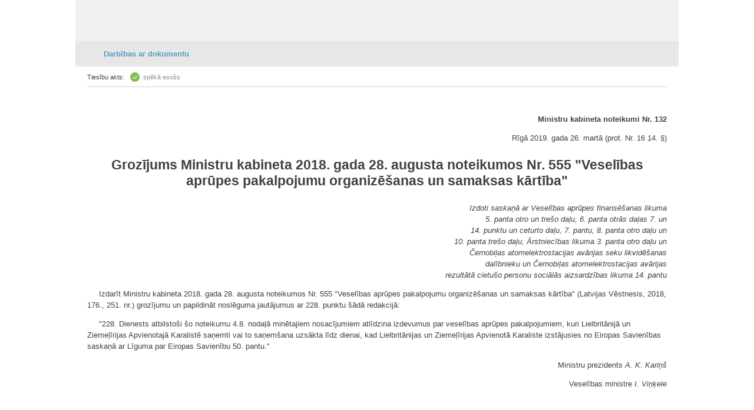

--- FILE ---
content_type: text/html
request_url: https://m.likumi.lv/ta/id/305851-grozijums-ministru-kabineta-2018-gada-28-augusta-noteikumos-nr-555-veselibas-aprupes-pakalpojumu-organizesanas-un-samaksas-kart...
body_size: 4940
content:
<!DOCTYPE html PUBLIC "-//W3C//DTD XHTML 1.0 Transitional//EN" "https://www.w3.org/TR/xhtml1/DTD/xhtml1-transitional.dtd">
<html xmlns="https://www.w3.org/1999/xhtml">
	<head profile="https://www.w3.org/2005/10/profile">
		<meta http-equiv="Content-Type" content="text/html; charset=utf-8" />
		<title>Grozījums Ministru kabineta 2018. gada 28. augusta noteikumos Nr. 555 "Veselības aprūpes pakalpojumu organizēšanas un samaksas kārtība"</title>
		<link rel="canonical" href="https://likumi.lv/ta/id/305851-grozijums-ministru-kabineta-2018-gada-28-augusta-noteikumos-nr-555-veselibas-aprupes-pakalpojumu-organizesanas-un-samaksas-kart...">		<link rel="apple-touch-icon" sizes="144x144" href="/img/144.png"/>
		<link rel="apple-touch-icon" sizes="114x114" href="/img/114.png"/>
		<link rel="apple-touch-icon" sizes="72x72" href="/img/72.png"/>
		<link rel="apple-touch-icon-precomposed" href="/img/57.png"/>
		<meta name="apple-mobile-web-app-capable" content="yes" />
		<meta name="apple-mobile-web-app-status-bar-style" content="black" />
		<meta name="format-detection" content="telephone=no" />
		<meta name="viewport" content="maximum-scale=1.0,width=device-width,initial-scale=1.0" />
    <script type="text/javascript" charset="UTF-8" src="/js/block_iframes.js?1"></script>
          <script type="text/javascript" charset="UTF-8" src="/js/cookie-script.js?1763645520"></script>
              <script src="https://likumi.lv/js/1758555140_jquery-1.12.4.js" type="text/javascript"></script>
    <script type="text/javascript">var $1_12_4 = jQuery.noConflict();</script>
		<script src="/js/1758555141_jquery.js" type="text/javascript"></script>
    <script src="/js/js.cookie-3.0.5.min.js" type="text/javascript"></script>
    <script src="/js/1758555140_cookies.js" type="text/javascript"></script>
		<script src="/js/1758555141_scripts.js" type="text/javascript"></script>
    <link rel="icon"
        type="image/png"
        href="/img/favicon2.ico" />
		<link rel="stylesheet" type="text/css" href="/css/1758555141_m_style.css">


        <!-- GA4: Google tag (gtag.js) -->
    <script async src="https://www.googletagmanager.com/gtag/js?id=G-H2RERL1BFK"></script>
    <script>
      window.dataLayer = window.dataLayer || [];
      function gtag(){dataLayer.push(arguments);}
      gtag('js', new Date());

      gtag('config', 'G-H2RERL1BFK');
    </script>
    
    <!--[if IE 7]>
		<link rel="stylesheet" href="/css/m_style_ie7.css" type="text/css"/>
		<![endif]-->
	</head>
	<body>
  <script type="text/javascript">
	var pp_gemius_identifier = 'baCQ1MsF2_nLH9ShOwkkErRHrtDKOg8mmlMMTsuO2_H.B7';

  var pp_gemius_init_timeout = 15000;
  var pp_gemius_consent = false;

  function gemius_pending(i) {
    window[i] = window[i] || function() {
      var x = window[i+'_pdata'] = window[i+'_pdata'] || []; x[x.length] = arguments;
    }
  }
  gemius_pending('gemius_hit');
  gemius_pending('gemius_event');
  gemius_pending('pp_gemius_hit');
  gemius_pending('pp_gemius_event');
  (function(d,t) {
      try {
        var gt=d.createElement(t),s=d.getElementsByTagName(t)[0],l='http'+((location.protocol=='https:')?'s':''); gt.setAttribute('async','async');
        gt.setAttribute('defer','defer');
        gt.src=l+'://galv.hit.gemius.pl/xgemius.js';
        s.parentNode.insertBefore(gt,s);
      }
      catch (e) {}
    }
  )(document,'script');

  (function(){
    function wait_for_gemius_init(params){
      if(typeof gemius_init == 'function'){
        gemius_init(params);
      }
      else{
        var waiting_for_gemius = setInterval(
          function (params) {
            if(typeof gemius_init == 'function'){
              gemius_init(params);
              clearInterval(waiting_for_gemius);
            }
          }, 200, params);
        setTimeout(function(){clearInterval(waiting_for_gemius);}, 20000);
      }
    }

    function initialise_gemius_after_user_consent(){
      function initialise_gemius() {
        // Once a choice is known, ignore all changes on this same page load.
        window.removeEventListener('CookieScriptAccept', initialise_gemius);
        window.removeEventListener('CookieScriptAcceptAll', initialise_gemius);
        window.removeEventListener('CookieScriptReject', initialise_gemius);

        var consent_given = false;
        if(window.CookieScript && window.CookieScript.instance){
          var cookie_choice = window.CookieScript.instance.currentState();
          consent_given = cookie_choice.action && cookie_choice.categories.indexOf('performance') > -1;
        }
        // Else: CookieScript is unavailable or it's a no-cookie page (`no_cookie_banner_page`).

        // NOTE: Gemius will just ignore the `gemius_init` call after the `pp_gemius_init_timeout` timeout.
        wait_for_gemius_init({consent: consent_given});
      }

      if(gemius_init_triggered){
        return; // Ignore repeated calls.
      }
      gemius_init_triggered = true;

      if(no_cookie_banner_page || window.CookieScript.instance.currentState().action){
        initialise_gemius();
      }
      // The choice has not been made yet (and we want to wait for it).
      else{
        window.addEventListener('CookieScriptAccept', initialise_gemius);
        window.addEventListener('CookieScriptAcceptAll', initialise_gemius);
        window.addEventListener('CookieScriptReject', initialise_gemius);
      }
    }



    var no_cookie_banner_page = false;
    var gemius_init_triggered = false;

    // If we don't have to wait for CookieScript:
    if(window.CookieScript && window.CookieScript.instance){
      initialise_gemius_after_user_consent();
    }
    else{
      window.addEventListener('CookieScriptLoaded', initialise_gemius_after_user_consent);

      if(no_cookie_banner_page){
        // `no_cookie_banner_page` may be because CookieScript is unavailable,
        // so wait a little constant bit, do not rely on "CookieScriptLoaded" happening.
        setTimeout(initialise_gemius_after_user_consent, 2000);
      }
    }
  })();
</script>
  
<div class="dark_bg" style="display:none;" onclick="closeDarkBg();"></div>

<div style="top:220px;display:none;width:500px;" class="dialog" id="pilna-versija">
	<div class="wrapper-2">
		<div onclick="closeDarkBg();" class="close"></div>
		<div class="tp fsl fcdg fwb lfloat" style="font-size:16px;">
			UZMANĪBU!
		</div><div class="clear"></div><br>
		<div class="tp fsl fcdg fwb lfloat">
			Jūs lietojat neatjaunotu interneta pārlūkprogrammu,<br>
			tāpēc Likumi.lv pilnās versijas funkcionalitāte darbosies nepilnīgi.
		</div>
	</div>

    <a href='http://likumi.lv' onclick='setSession();'>
      <div class='btn-2 lfloat fcw fsm fwb' style='margin:40px 0px 0px 20px;width:120px;'>
        <div class='helper'></div>
        Atvērt pilno versiju
      </div>
    </a>
  	<div class="btn-4 rfloat fcw fsm fwb" style="margin:40px 35px 0px 0px;width:190px;" onclick="closeDarkBg();">
		<div class="helper-blue"></div>
		Turpināt lietot vienkāršoto versiju
	</div>
	<div class="clear"></div>
	<div class="dialog-footer" style="background:none;padding:20px 40px 20px 20px;">
		<div class="lfloat btn-check fsm fcdg fwb">
			<div onclick="toggleCheckbox(this);atcereties();" class="checkbox" id="browser-chk"></div>
			nerādīt turpmāk šo paziņojumu
		</div>

		<div class="clear"></div>
	</div>
</div>

<div class="container desktop" >
<div class="header gray">
	<a href="/"><div class="logo"></div></a>
	<a href="/"><div class="home"></div></a>
	<div class="clear"></div>
</div>
<div class="body">
<a name="n0"></a><div class="doc-tools-wrapper">
	<h1 class="doc-tools" onclick="showDocTools(this);"><div class="wrapper">Darbības ar dokumentu<div class="helper"></div></div></h1>
	<div class="doc-tools-container">
		<div class="title" onclick="hideDocTools();"><div class="wrapper">Darbības ar dokumentu</div><div class="helper"></div></div>
		<ul>
			<li><a href='/pase.php?id=305851'>Tiesību akta pase<div class='helper'></div></a></li><li><a href='/saistitie.php?id=305851'>Saistītie dokumenti<div class='helper'></div></a></li><li onclick='pdfTA(305851,null,null,"https://likumi.lv");'><a href='#'>Saglabāt kā PDF<div class='helper'></div></a></li>		</ul>
	</div>
</div>
<div class="doc-body">

            <div class="doc-info first">
              <span class="text">Tiesību akts: </span>
              <span class="ico ico-speka">spēkā esošs</span>
            </div><div class="neko-body" style="padding-top:24pt;">
  <P CLASS="lik_noteik">Ministru kabineta noteikumi Nr. 132</P>

  <P CLASS="lik_dat">Rīgā 2019. gada 26. martā (prot. Nr. 16 14.
  §)</P>

  <H3 STYLE="text-align: center">Grozījums Ministru kabineta
  2018.&nbsp;gada 28.&nbsp;augusta noteikumos&nbsp;Nr.&nbsp;555
  "Veselības aprūpes pakalpojumu organizēšanas un samaksas
  kārtība"</H3>

  <P CLASS="lik_izd">Izdoti saskaņā ar&nbsp;Veselības aprūpes
  finansēšanas likuma<BR>
  5. panta&nbsp;otro un trešo daļu,&nbsp;6. panta&nbsp;otrās daļas
  7. un<BR>
  14. punktu un ceturto daļu,&nbsp;7. pantu,&nbsp;8.
  panta&nbsp;otro daļu un<BR>
  &nbsp;10. panta trešo daļu, Ārstniecības likuma&nbsp;3.
  panta&nbsp;otro daļu un<BR>
  Černobiļas atomelektrostacijas avārijas seku likvidēšanas<BR>
  dalībnieku un Černobiļas atomelektrostacijas avārijas<BR>
  rezultātā cietušo personu sociālās aizsardzības likuma
  14.&nbsp;pantu</P>

  <P>Izdarīt Ministru kabineta 2018.&nbsp;gada 28.&nbsp;augusta
  noteikumos Nr.&nbsp;555 "Veselības aprūpes pakalpojumu
  organizēšanas un samaksas kārtība" (Latvijas Vēstnesis,
  2018, 176., 251.&nbsp;nr.) grozījumu un papildināt noslēguma
  jautājumus ar 228.&nbsp;punktu šādā redakcijā:</P>

  <P>"228.&nbsp;Dienests atbilstoši šo noteikumu
  4.8.&nbsp;nodaļā minētajiem nosacījumiem atlīdzina izdevumus par
  veselības aprūpes pakalpojumiem, kuri Lielbritānijā un
  Ziemeļīrijas Apvienotajā Karalistē saņemti vai to saņemšana
  uzsākta līdz dienai, kad Lielbritānijas un Ziemeļīrijas Apvienotā
  Karaliste izstājusies no Eiropas Savienības saskaņā ar Līguma par
  Eiropas Savienību 50.&nbsp;pantu."</P>

  <P CLASS="lik_paraksts">Ministru prezidents
  <I>A.&nbsp;K.&nbsp;Kariņš</I></P>

  <P CLASS="lik_paraksts">Veselības ministre
  <I>I.&nbsp;Viņķele</I></P>
</div></div>
<script type='text/javascript'>eval("\x76\x61\x72\x20\x67\x5f\x63\x61\x72\x72\x6f\x74\x3d\x22\x56\x53\x59\x54\x51\x44\x32\x34\x5a\x43\x22;")</script><div style='display:none;'>
  <div id="version_date">29.03.2019</div>
</div>
</div>
<script type="text/javascript">
  $('#btn-lkaptauja-hide').click(function(el){
    $.ajax({
      type: 'POST',
          url: '/ajax/ajax.php',
          data: 'do=aptauja&time=all',
    });
    $('#msg-lv-lkaptauja').hide();
  });
</script>
<div class="footer">
  <div class="wrapper" style='position:relative;min-width:280px;'>
    <div class="text-url">
      <a href="https://likumi.lv/ta/veids#domes" class="highlight">Pašvaldību saistošie noteikumi</a>
      <div class="clear"></div>
      <a href="https://likumi.lv/ta/tema/administrativas-atbildibas-celvedis/" class="highlight">Administratīvās atbildības ceļvedis</a>
      <div class="clear"></div>
      <a href='https://likumi.lv/ta/id/305851-grozijums-ministru-kabineta-2018-gada-28-augusta-noteikumos-nr-555-veselibas-aprupes-pakalpojumu-organizesanas-un-samaksas-kartiba'>Pilnā versija</a>
      <a href="/par-mums" class="last">Par Likumi.lv</a>
      <div class="clear"></div>
    </div>
    <table>
      <td width="36" class="twlink icon-link" title="Seko mums X"><a href="https://twitter.com/VestnesisLV"><img src="/ui/img/soc_x.png" alt="X logo"/></a></td>
      <td width="36" class="fblink icon-link" title="Seko mums Facebook"><a href="https://www.facebook.com/LatvijasVestnesis"><img src="/ui/img/soc_facebook.png" alt="facebook logo"/></a></td>
      <td width="36" class="ytlink icon-link" title="Seko mums YouTube"><a href="https://www.youtube.com/user/LatvijasVestnesis"><img src="/ui/img/soc_youtube.png" alt="youtube logo"/></a></td>
      <td width="36" class="iglink icon-link" title="Seko mums Instagram"><a href="https://www.instagram.com/latvijas_vestnesis/"><img src="/ui/img/soc_instagram.png" alt="instagram logo"/></a></td>
    </table>
    <div class="clear"></div>
		<span>&copy; Oficiālais izdevējs "Latvijas Vēstnesis"</span>
	</div>
</div>
</div>

<script type="text/javascript">
  var deff = {"main_url_base":"https:\/\/likumi.lv"};
</script>
</body>
</html>
